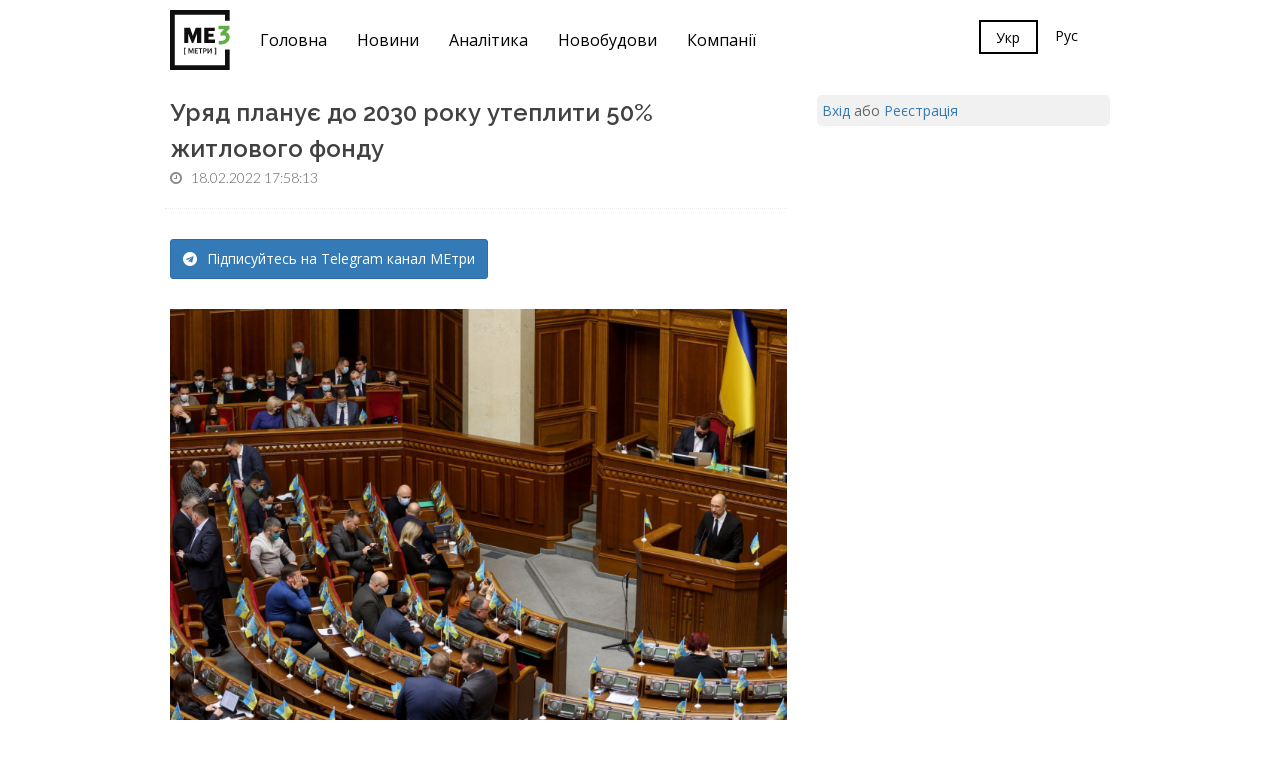

--- FILE ---
content_type: text/html; charset=UTF-8
request_url: https://me3.com.ua/article/15008-uryad-planuye-do-2030-roku-utepliti-50-zhitlovogo-fondu
body_size: 5935
content:
<!DOCTYPE html>
<!--[if IE 8]>			<html class="ie ie8"> <![endif]-->
<!--[if IE 9]>			<html class="ie ie9"> <![endif]-->
<!--[if gt IE 9]><!-->
<html xmlns="http://www.w3.org/1999/html" lang="uk"> <!--<![endif]-->
<head>
    <meta charset="utf-8" />
    <title>Уряд планує до 2030 року утеплити 50% житлового фонду</title>
    <meta name="keywords" content="Уряд, планує, до, 2030, року, утеплити, 50%, житлового, фонду" />
    <meta name="description" content="Цього року в Україні розпочнуть утеплювати тисячі багатоквартирних будинків, лікарень, шкіл, адміністративних будівель. До 2030 року передбачається ут..." />

    <meta property="og:title" content="Уряд планує до 2030 року утеплити 50% житлового фонду" />

            <meta property="og:image" content="http://me3.com.ua/wp-content/uploads/2022/02/уряд.jpg"/>
    
    <!-- mobile settings -->
    <meta name="viewport" content="width=device-width, maximum-scale=1, initial-scale=1, user-scalable=0" />
    <!--[if IE]><meta http-equiv='X-UA-Compatible' content='IE=edge,chrome=1'><![endif]-->

    <!-- WEB FONTS : use %7C instead of | (pipe) -->
    <link href="https://fonts.googleapis.com/css?family=Open+Sans:300,400%7CRaleway:300,400,500,600,700%7CLato:300,400,400italic,600,700" rel="stylesheet" type="text/css" />

    <!-- CORE CSS -->
    <link href="/static/theme/assets/plugins/bootstrap/css/bootstrap.min.css" rel="stylesheet" type="text/css" />
    <link rel="stylesheet" href="https://maxcdn.bootstrapcdn.com/font-awesome/latest/css/font-awesome.min.css" />

 <script charset="UTF-8" src="//cdn.sendpulse.com/js/push/581b4c5f2b9b6adc7636b79846c5363c_1.js" async></script>



<script data-ad-client="ca-pub-6406806104294172" async src="https://pagead2.googlesyndication.com/pagead/js/adsbygoogle.js"></script>


    <!-- THEME CSS -->
    <link href="/static/theme/assets/css/essentials.css" rel="stylesheet" type="text/css" />
    <link href="/static/theme/assets/css/layout.css?v=2" rel="stylesheet" type="text/css" />

    <!-- PAGE LEVEL SCRIPTS -->
    <link href="/static/theme/assets/css/header-1.css" rel="stylesheet" type="text/css" />
    <meta name="yandex-verification" content="9f09ca7820803852" />
    <meta name="google-site-verification" content="eKSmmI1l1ynK8wAsLBMNiuWN6qYU0e8DhC734RDM3Kc" />

</head>

    <style>
        .navbar a{
            font-size: 16px;
            color: black !important;
            padding-top: 10px;

        }
        .lngBox_active{
            border: solid 2px black;
        }

        .lngBox a {
            width: 55px;
            height: 30px;
            font-size: 14px !important;
            padding-right: 0px !important;
            padding-top: 10px;
        }
        .lngBox{
            margin-top: 20px;
            line-height: 11px;
        }
        .navbar-default{
            border: none;
            background-color: white;
            font-family: 'Open Sans', sans-serif;
            font-weight: 500;
        }
        .active_menu:before{
            content: "";
            position: absolute;
            width: 50%;
            height: 1px;
            bottom: 0;
            left: 25%;
            border-bottom: 5px solid black;
        }
        body{
                     font-family: 'Open Sans', sans-serif !important;

        }
    </style>

</head>

<body class="smoothscroll boxed ">


<!-- wrapper -->
<div id="wrapper">

    <nav class="navbar  nav-top navbar-default  ">
        <div class="container">
            <div class="navbar-header">
                <button type="button" class="navbar-toggle collapsed" data-toggle="collapse" data-target="#navbar" aria-expanded="false" aria-controls="navbar">
                    <span class="sr-only">Toggle navigation</span>
                    <span class="icon-bar"></span>
                    <span class="icon-bar"></span>
                    <span class="icon-bar"></span>
                </button>
                <a class="navbar-brand" href="/">
                    <img src="/static/me3-logo-2.svg" style="height: 60px !important; ">
                </a>
            </div>
            <div id="navbar" class="collapse navbar-collapse">
                <ul class="nav navbar-nav" style="   padding-top: 15px;">
                    <li><a   href="/">Головна</a></li>
                    <li><a   href="/category/news">Новини</a></li>
                    <li><a   href="/category/analytics">Аналітика</a></li>

                    <li><a  href="/novostroyki">Новобудови</a></li>
                    <li><a  href="/developers">Компанії</a></li>


                </ul>

                <ul class="nav nav-pills pull-right hidden-sm hidden-xs">

          
                    <li class="lngBox   lngBox_active  ">
                        <a class="lnglink" href="/article/15008-uryad-planuye-do-2030-roku-utepliti-50-zhitlovogo-fondu"> Укр </a>
                    </li>

                    <li class="lngBox  ">
                        <a class="lnglink" href="/ru/article/15008-uryad-planuye-do-2030-roku-utepliti-50-zhitlovogo-fondu"> Рус </a>
                    </li>
                </ul>
            </div><!--/.nav-collapse -->
        </div>
    </nav>




    <section >
        <div class="container">

            <div class="row" >

                <!-- LEFT -->
                <div class="col-md-8 col-sm-8">

                    

        <h1 class="blog-post-title">Уряд планує до 2030 року утеплити 50% житлового фонду</h1>
        <ul class="blog-post-info list-inline " >
            <li>
                <i class="fa fa-clock-o"></i>
                <span class="font-lato">18.02.2022 17:58:13</span>
            </li>


        </ul>


        <a class="btn btn-primary margin-bottom-30" href="https://telegram.me/me3_com_ua" target="_blank">
            <i class="fa fa-telegram"></i> Підписуйтесь на Telegram канал МЕтри
        </a>


            <div class="post_text"><img class="alignnone size-full img-responsive wp-image-15009" src="https://me3.com.ua/wp-content/uploads/2022/02/уряд.jpg" alt="уряд" width="820" height="546" /><br />
<br />
Цього року в Україні розпочнуть утеплювати тисячі багатоквартирних будинків, лікарень, шкіл, адміністративних будівель. До 2030 року передбачається утеплення 50 відсотків житлового фонду, що покращить житлові умови для 15 млн людей. Про це 18 лютого повідомив Прем’єр-міністр Денис Шмигаль з трибуни Верховної Ради під час «Години запитань до Уряду».<br />
<br />
Голова Уряду зазначив, що Фонд енергоефективності станом на кінець січня отримав понад 900 заявок від ОСББ на участь у програмі «Енергодім». Загальна вартість проектів, за його словами, перевищує 7,3 млрд грн, а грантів — 4,5 млрд грн.<br />
<br />
«Учасниками програми вже стали понад 80 тисяч сімей, понад 200 будинків модернізовані частково або повністю», — заявив Денис Шмигаль.<br />
<br />
Крім того, Прем’єр-міністр сказав, що в березні стартує спільний з Європейським інвестиційним банком (ЄІБ) проект «Енергоефективність громадських будівель в Україні».<br />
<br />
«Проект дозволить термомодернізувати близько тисячі громадських будівель, зокрема дитячі садочки, школи, лікарні, поліклініки, інші об’єкти соціального, адміністративного та культурного призначення, які перебувають у державній й комунальній власності», — зазначив Денис Шмигаль.<br />
<br />
За його словами, загальна сума підтримки від ЄІБ на ці потреби становить 300 млн євро.</div>


<div class="divider divider-dotted"><!-- divider --></div>
<script async src="https://pagead2.googlesyndication.com/pagead/js/adsbygoogle.js"></script>
<ins class="adsbygoogle"
     style="display:block"
     data-ad-format="autorelaxed"
     data-ad-client="ca-pub-6406806104294172"
     data-ad-slot="4097951868"></ins>
<script>
     (adsbygoogle = window.adsbygoogle || []).push({});
</script>

        <div class="divider divider-dotted"><!-- divider --></div>


        <div class="addthis_sharing_toolbox" ></div>

        <div id="fb-root"></div>
        <script>(function(d, s, id) {
                var js, fjs = d.getElementsByTagName(s)[0];
                if (d.getElementById(id)) return;
                js = d.createElement(s); js.id = id;
                js.src = 'https://connect.facebook.net/ru_RU/sdk.js#xfbml=1&version=v3.1&appId=135670026507802&autoLogAppEvents=1';
                fjs.parentNode.insertBefore(js, fjs);
            }(document, 'script', 'facebook-jssdk'));</script>
        <div class="fb-comments"
             data-href="https://me3.com.ua/article/%d1%83%d1%80%d1%8f%d0%b4-%d0%bf%d0%bb%d0%b0%d0%bd%d1%83%d1%94-%d0%b4%d0%be-2030-%d1%80%d0%be%d0%ba%d1%83-%d1%83%d1%82%d0%b5%d0%bf%d0%bb%d0%b8%d1%82%d0%b8-50-%d0%b6%d0%b8%d1%82%d0%bb%d0%be%d0%b2%d0%be"
             data-width="100%" data-numposts="20"></div>


                </div>


                <!-- RIGHT -->
                <div class="col-md-4 col-sm-4">


                    <div style="border-radius: 5px; background-color: #F1F1F1; padding: 5px; margin-bottom: 20px;">

                                                    <a href="/login">Вхід</a> або <a href="/register">Реєстрація</a>
                                            </div>


                    <div style="padding-bottom: 10px;">

                    <script async src="https://pagead2.googlesyndication.com/pagead/js/adsbygoogle.js"></script>
 <ins class="adsbygoogle"
     style="display:block"
     data-ad-client="ca-pub-6406806104294172"
     data-ad-slot="6073831792"
     data-ad-format="auto"
     data-full-width-responsive="true"></ins>
<script>
     (adsbygoogle = window.adsbygoogle || []).push({});
</script>




                        <iframe class="hidden-xs" src="//www.facebook.com/plugins/likebox.php?href=https%3A%2F%2Fwww.facebook.com%2Fme3comua-588217851351753&amp;width=330&amp;height=258&amp;colorscheme=light&amp;show_faces=true&amp;header=false&amp;stream=false&amp;show_border=false" style="border:none; overflow:hidden; width:300px; height:258px;"></iframe>




                    </div>
                                        <!-- INLINE SEARCH -->
                    <div class="inline-search clearfix margin-bottom-30">
                        <form action="/search" method="get" class="widget_search">
                            <input type="search" placeholder="Пошук..." id="q" name="q" class="serch-input">
                            <button type="submit">
                                <i class="fa fa-search"></i>
                            </button>
                        </form>
                    </div>
                    <!-- /INLINE SEARCH -->


                    <!-- JUSTIFIED TAB -->
                    <div class="tabs nomargin-top hidden-xs margin-bottom-60">

                        <!-- tabs -->
                        <ul class="nav nav-tabs nav-bottom-border nav-justified">
                            <li class="active">
                                <a href="#tab_1" data-toggle="tab">
                                    Популярне
                                </a>
                            </li>
                            <li>
                                <a href="#tab_2" data-toggle="tab">
                                    Нове
                                </a>
                            </li>
                        </ul>

                        <!-- tabs content -->
                        <div class="tab-content margin-bottom-60 margin-top-30">

                            <!-- POPULAR -->
                            <div id="tab_1" class="tab-pane active">

                                

                            </div>
                            <!-- /POPULAR -->


                            <!-- RECENT -->
                            <div id="tab_2" class="tab-pane">

                                                                    <div class="row tab-post"><!-- post -->
                                        <div class="col-md-3 col-sm-3 col-xs-3">
                                            <a href="/article/15054-riyeltori-obyednali-zusillya-proti-agresora">
                                                <img src="https://me3.com.ua/wp-content/uploads/2022/02/будинок-150x150.jpg" width="50" alt="" />
                                            </a>
                                        </div>
                                        <div class="col-md-9 col-sm-9 col-xs-9">
                                            <a href="/article/15054-riyeltori-obyednali-zusillya-proti-agresora" class="tab-post-link">Рієлтори об&#039;єднали зусилля проти агресора</a>
                                            <small>28.02.2022</small>
                                        </div>
                                    </div><!-- /post -->
                                                                    <div class="row tab-post"><!-- post -->
                                        <div class="col-md-3 col-sm-3 col-xs-3">
                                            <a href="/article/15051-pidtrimuyemo-ukrayinsku-armiyu">
                                                <img src="https://me3.com.ua/wp-content/uploads/2022/02/ЗСУ-150x150.jpg" width="50" alt="" />
                                            </a>
                                        </div>
                                        <div class="col-md-9 col-sm-9 col-xs-9">
                                            <a href="/article/15051-pidtrimuyemo-ukrayinsku-armiyu" class="tab-post-link">Підтримуємо Українську Армію!</a>
                                            <small>25.02.2022</small>
                                        </div>
                                    </div><!-- /post -->
                                                                    <div class="row tab-post"><!-- post -->
                                        <div class="col-md-3 col-sm-3 col-xs-3">
                                            <a href="/article/15046-nbu-vidreaguvav-na-voyennij-stan-zafiksovano-kurs-2925-grn-za-dolar-ta-obmezhiv-znyattya-gotivki">
                                                <img src="https://me3.com.ua/wp-content/uploads/2022/02/Учетная-ставка-150x150.jpg" width="50" alt="" />
                                            </a>
                                        </div>
                                        <div class="col-md-9 col-sm-9 col-xs-9">
                                            <a href="/article/15046-nbu-vidreaguvav-na-voyennij-stan-zafiksovano-kurs-2925-grn-za-dolar-ta-obmezhiv-znyattya-gotivki" class="tab-post-link">НБУ відреагував на воєнний стан: зафіксовано курс 29,25 грн за долар та обмежив зняття готівки</a>
                                            <small>24.02.2022</small>
                                        </div>
                                    </div><!-- /post -->
                                                                    <div class="row tab-post"><!-- post -->
                                        <div class="col-md-3 col-sm-3 col-xs-3">
                                            <a href="/article/15040-rosiya-pochala-vijnu-proti-ukrayini-zaprovadzheno-voyennij-stan">
                                                <img src="https://me3.com.ua/wp-content/uploads/2022/02/прапор-150x150.jpg" width="50" alt="" />
                                            </a>
                                        </div>
                                        <div class="col-md-9 col-sm-9 col-xs-9">
                                            <a href="/article/15040-rosiya-pochala-vijnu-proti-ukrayini-zaprovadzheno-voyennij-stan" class="tab-post-link">Росія почала війну проти України, запроваджено воєнний стан</a>
                                            <small>24.02.2022</small>
                                        </div>
                                    </div><!-- /post -->
                                                                    <div class="row tab-post"><!-- post -->
                                        <div class="col-md-3 col-sm-3 col-xs-3">
                                            <a href="/article/15036-zabudovnik-vimagav-10-tis-dol-ssha-za-oformlennya-prava-vlasnosti-na-vzhe-kuplenu-kvartiru">
                                                <img src="https://me3.com.ua/wp-content/uploads/2022/02/прокуратура-Киева-150x150.jpg" width="50" alt="" />
                                            </a>
                                        </div>
                                        <div class="col-md-9 col-sm-9 col-xs-9">
                                            <a href="/article/15036-zabudovnik-vimagav-10-tis-dol-ssha-za-oformlennya-prava-vlasnosti-na-vzhe-kuplenu-kvartiru" class="tab-post-link">Забудовник вимагав 10 тис. дол. США за оформлення права власності на вже куплену квартиру</a>
                                            <small>23.02.2022</small>
                                        </div>
                                    </div><!-- /post -->
                                
                            </div>
                            <!-- /RECENT -->

                        </div>

                    </div>
                    <!-- JUSTIFIED TAB -->





                    <!-- SOCIAL ICONS -->
                    <div class="hidden-xs margin-top-30 margin-bottom-60">
                        <!-- Go to www.addthis.com/dashboard to customize your tools -->
                    </div>

                </div>

            </div>


        </div>
    </section>
    <!-- / -->

     <div style="padding: 10px;">
<script async src="https://pagead2.googlesyndication.com/pagead/js/adsbygoogle.js"></script>
<!-- me3-footer -->
<ins class="adsbygoogle"
     style="display:block"
     data-ad-client="ca-pub-6406806104294172"
     data-ad-slot="4470133758"
     data-ad-format="auto"
     data-full-width-responsive="true"></ins>
<script>
     (adsbygoogle = window.adsbygoogle || []).push({});
</script>
    </div>

    <!-- FOOTER -->
    <footer id="footer">

        <div class="copyright">
            <div class="container">
                <ul class="pull-right nomargin list-inline mobile-block">
                    <li><a href="/about">Про нас</a></li>
                    <li>&bull;</li>
                    <li><a href="/contacts">Контакти</a></li>
                    <li>&bull;</li>
                    <li><a  href="/reklama">Реклама</a></li>
                </ul>
                &copy; All Rights Reserved, <a href="https://me3.com.ua">Me3.com.ua</a>
            </div>
        </div>
    </footer>
    <!-- /FOOTER -->

</div>
<!-- /wrapper -->


<!-- SCROLL TO TOP -->
<a href="#" id="toTop"></a>


	<script>
		var _gaq=_gaq||[];_gaq.push(["_setAccount","UA-2422930-63"]),_gaq.push(["_setAllowHash",!1]),_gaq.push(["b._setAccount","UA-2422930-63"]),_gaq.push(["b._setAllowHash",!0]);for(var i=0;i<=2;i++)_gaq.push(["_trackPageview"]),_gaq.push(["b._trackPageview"]);!function(){var t=document.createElement("script");t.type="text/javascript",t.async=!0,t.src=("https:"==document.location.protocol?"https://ssl":"http://www")+".google-analytics.com/ga.js";var a=document.getElementsByTagName("script")[0];a.parentNode.insertBefore(t,a)}();
		</script>

<!-- JAVASCRIPT FILES -->
<script type="text/javascript">var plugin_path = '/static/theme/assets/plugins/';</script>
<script type="text/javascript" src="/static/theme/assets/plugins/jquery/jquery-2.2.3.min.js"></script>
<script type="text/javascript" src="/static/theme/assets/js/scripts.js?v=1234"></script>

<!-- Go to www.addthis.com/dashboard to customize your tools --> <script type="text/javascript" src="//s7.addthis.com/js/300/addthis_widget.js#pubid=ra-577f8cf712d85247"></script>


<script defer src="https://static.cloudflareinsights.com/beacon.min.js/vcd15cbe7772f49c399c6a5babf22c1241717689176015" integrity="sha512-ZpsOmlRQV6y907TI0dKBHq9Md29nnaEIPlkf84rnaERnq6zvWvPUqr2ft8M1aS28oN72PdrCzSjY4U6VaAw1EQ==" data-cf-beacon='{"version":"2024.11.0","token":"335378d6fd164cdd91124512c74c7aef","r":1,"server_timing":{"name":{"cfCacheStatus":true,"cfEdge":true,"cfExtPri":true,"cfL4":true,"cfOrigin":true,"cfSpeedBrain":true},"location_startswith":null}}' crossorigin="anonymous"></script>
</body>
</html>


--- FILE ---
content_type: text/html; charset=utf-8
request_url: https://www.google.com/recaptcha/api2/aframe
body_size: 268
content:
<!DOCTYPE HTML><html><head><meta http-equiv="content-type" content="text/html; charset=UTF-8"></head><body><script nonce="YMVBCnbq19QXicIfhP2jZg">/** Anti-fraud and anti-abuse applications only. See google.com/recaptcha */ try{var clients={'sodar':'https://pagead2.googlesyndication.com/pagead/sodar?'};window.addEventListener("message",function(a){try{if(a.source===window.parent){var b=JSON.parse(a.data);var c=clients[b['id']];if(c){var d=document.createElement('img');d.src=c+b['params']+'&rc='+(localStorage.getItem("rc::a")?sessionStorage.getItem("rc::b"):"");window.document.body.appendChild(d);sessionStorage.setItem("rc::e",parseInt(sessionStorage.getItem("rc::e")||0)+1);localStorage.setItem("rc::h",'1768978273029');}}}catch(b){}});window.parent.postMessage("_grecaptcha_ready", "*");}catch(b){}</script></body></html>

--- FILE ---
content_type: image/svg+xml
request_url: https://me3.com.ua/static/me3-logo-2.svg
body_size: 1054
content:
<?xml version="1.0" encoding="UTF-8"?>
<svg width="501px" height="500px" viewBox="0 0 501 500" version="1.1" xmlns="http://www.w3.org/2000/svg" xmlns:xlink="http://www.w3.org/1999/xlink">
    <!-- Generator: Sketch 44.1 (41455) - http://www.bohemiancoding.com/sketch -->
    <title>Group 4</title>
    <desc>Created with Sketch.</desc>
    <defs></defs>
    <g id="Page-1" stroke="none" stroke-width="1" fill="none" fill-rule="evenodd">
        <g id="Logo-Copy" transform="translate(-141.000000, -93.000000)">
            <g id="Group-4" transform="translate(141.000000, 93.000000)">
                <g id="Group">
                    <polygon id="Rectangle" fill="#0F0F0F" fill-rule="nonzero" transform="translate(250.000000, 250.000000) scale(-1, 1) translate(-250.000000, -250.000000) " points="40 460 460 460 460 40 40 40 40 90 0 90 0 0 500 0 500 500 0 500 0 330 40 330"></polygon>
                    <path d="M120,274.387922 L152.348237,274.387922 L152.348237,195.726908 L182.928812,274.387922 L194.948922,274.387922 L225.883029,195.726908 L225.883029,274.387922 L261.943359,274.387922 L261.943359,148 L215.630582,148 L191.413595,215.34797 L167.196609,148 L120,148 L120,274.387922 Z M286.513878,274.387922 L376.664704,274.387922 L376.664704,246.458843 L322.574208,246.458843 L322.574208,223.479221 L363.407229,223.479221 L363.407229,197.671337 L322.574208,197.671337 L322.574208,175.929079 L373.836442,175.929079 L373.836442,148 L286.513878,148 L286.513878,274.387922 Z" id="ME3" fill="#0F0F0F"></path>
                    <path d="M406,160.903904 L406,132 L498.579559,132 L498.579559,155.996036 L469.707785,185.492065 C487.814256,191.013683 500.222802,205.886844 500.222802,226.354629 C500.222802,246.939442 489.678488,264.011188 471.43792,275.103165 C457.46057,283.743709 441.853355,287.433594 416.13844,287.433594 L407.848648,287.433594 L407.848648,257.913474 L416.13844,257.913474 C435.553424,257.913474 444.87541,256.197292 451.463377,252.43274 C462.391192,246.50347 469.264845,236.83601 469.264845,226.76544 C469.264845,221.45596 467.375805,218.114089 463.580992,215.759272 C459.698207,213.349865 453.824381,212.049834 446.949241,212.049834 C444.963022,212.049834 442.816892,212.22008 439.966655,212.576359 C439.057434,212.690012 438.316655,212.789478 436.633343,213.020702 C434.285262,213.34324 433.228615,213.482579 431.877834,213.638438 L422.637833,214.704592 L422.637833,190.950263 L451.796122,160.903904 L406,160.903904 Z" id="3" fill="#61AE48" fill-rule="nonzero"></path>
                </g>
                <g id="Group-3" transform="translate(116.000000, 315.000000)" fill="#0F0F0F">
                    <path d="M0.74,55.88 L16.1,55.88 L16.1,50.42 L8.06,50.42 L8.06,5.9 L16.1,5.9 L16.1,0.44 L0.74,0.44 L0.74,55.88 Z M37.82,47 L45.02,47 L45.02,14.6 L58.04,47 L60.62,47 L73.4,14.6 L73.4,47 L81.38,47 L81.38,4.1 L70.82,4.1 L59.78,33.38 L48.5,4.1 L37.82,4.1 L37.82,47 Z M91.22,47 L119.06,47 L119.06,40.7 L99.2,40.7 L99.2,28.16 L114.32,28.16 L114.32,22.16 L99.2,22.16 L99.2,10.4 L118.04,10.4 L118.04,4.1 L91.22,4.1 L91.22,47 Z M134.84,47 L142.88,47 L142.88,10.4 L154.82,10.4 L154.82,4.1 L122.9,4.1 L122.9,10.4 L134.84,10.4 L134.84,47 Z M161.24,47 L161.24,4.1 L175.04,4.1 C184.64,4.1 190.94,8.36 190.94,17.36 L190.94,17.6 C190.94,26.66 184.4,30.68 175.22,30.68 L169.22,30.68 L169.22,47 L161.24,47 Z M169.22,24.92 L175.04,24.92 C180.32,24.92 183.14,22.34 183.14,17.6 L183.14,17.36 C183.14,12.26 180.14,10.28 175.04,10.28 L169.22,10.28 L169.22,24.92 Z M205.82,47 L225.74,14.66 L225.74,47 L233.78,47 L233.78,4.1 L225.74,4.1 L205.82,36.26 L205.82,4.1 L197.78,4.1 L197.78,47 L205.82,47 Z M255.44,55.88 L270.8,55.88 L270.8,0.44 L255.44,0.44 L255.44,5.9 L263.48,5.9 L263.48,50.42 L255.44,50.42 L255.44,55.88 Z" id="[-МЕТРИ-]"></path>
                </g>
            </g>
        </g>
    </g>
</svg>